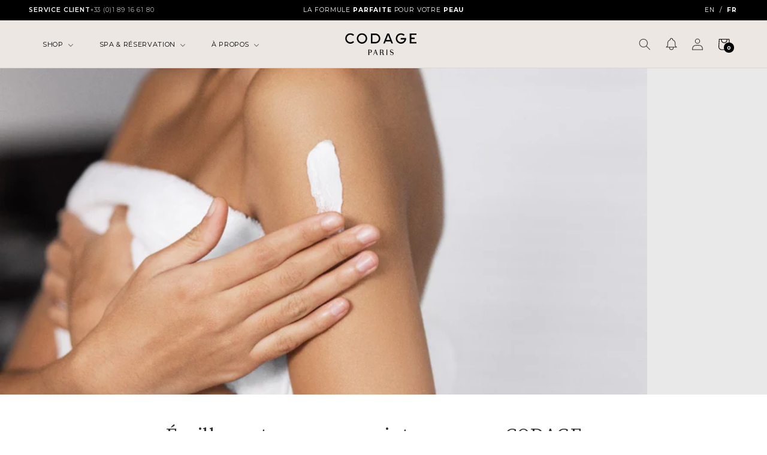

--- FILE ---
content_type: text/css
request_url: https://www.codageparis.com/cdn/shop/t/104/assets/zerance.css?v=180544181544537970001765205137
body_size: 819
content:
.heading{margin:0;font-family:"Source Serif Pro",serif;font-style:normal;font-weight:400;color:#000}.z-h1{font-size:51px;line-height:58px;letter-spacing:.01em}@media screen and (max-width:800px){.z-h1{font-size:40px;line-height:44px;letter-spacing:-.01em}}.z-h2{font-size:38px;line-height:46px;letter-spacing:.01em}@media screen and (max-width:800px){.z-h2{font-size:30px;line-height:39px;letter-spacing:0}}.z-h3{font-size:32px;line-height:42px;letter-spacing:.01em}@media screen and (max-width:800px){.z-h3{font-size:26px;line-height:35px}}.z-h4{font-size:26px;line-height:33px}.z-h5{margin:0;font-family:Montserrat,sans-serif;font-style:normal;font-weight:700;font-size:13px;line-height:16px;letter-spacing:.05em;text-transform:uppercase;color:#000}.txt-normal{font-family:Montserrat;font-style:normal;font-weight:400;font-size:15px;line-height:27px;letter-spacing:-.01em;color:#000}@media screen and (max-width:800px){.txt-normal{line-height:24px}}.txt-small{font-family:Montserrat;font-style:normal;font-weight:400;font-size:13px;line-height:24px;letter-spacing:.01em;color:#000}@media screen and (max-width:800px){.txt-small{font-size:13.5px;line-height:23px;letter-spacing:-.01em}}@media screen and (min-width:801px){.mobile-only{display:none!important}}@media screen and (max-width:800px){.desktop-only{display:none!important}}.txt-center{text-align:center}.container{width:90%;max-width:1280px;margin:0 auto}.popup__nutri-element{z-index:99;position:fixed;top:0;left:0;width:100%;max-width:100%;height:100vh;overflow:hidden}.popup__nutri-element.hide{z-index:-1;top:-100%;left:-100%}.popup__nutri-element-bg{position:absolute;top:0;left:0;display:block!important;width:100%;height:100%;background-color:#000;opacity:0}.popup__nutri-element.active .popup__nutri-element-bg{opacity:.3}.popup__nutri-element-container{position:absolute;top:0;right:-100%;width:86%;max-width:600px;height:100%;max-height:100%;padding:18px 50px;background-color:#fff;filter:drop-shadow(0px 4px 22px rgba(0,0,0,.25));transition:all .4s ease-in-out}.popup__nutri-element.active .popup__nutri-element-container{right:0}@media screen and (max-width:800px){.popup__nutri-element-container{padding:18px 24px}}.popup__nutri-element-close{display:flex}.popup__nutri-element-close svg{cursor:pointer}.popup__nutri-element-title{margin:19px 0 0;font-family:"Source Serif Pro",serif;font-style:normal;font-weight:400;font-size:30px;line-height:39px;color:#050002}.popup__nutri-element-wrap-content{position:relative}.popup__nutri-element-wrap-content:after{content:"";position:absolute;bottom:0;left:-4px;width:100%;height:64px;background:linear-gradient(180deg,#fff0 -109.61%,#fff 69.01%)}.popup__nutri-element-content{overflow:auto;height:80vh;max-height:80vh;margin-top:24px;padding-right:16px;padding-bottom:80px}@media screen and (max-width:800px){.popup__nutri-element-content{height:76vh;max-height:76vh}}.popup__nutri-element-content::-webkit-scrollbar{width:4px}.popup__nutri-element-content::-webkit-scrollbar-track{background:#c4c4c44d}.popup__nutri-element-content::-webkit-scrollbar-thumb{background:#000}.popup__nutri-element-subtitle{margin:20px 0 0;font-family:Montserrat;font-style:normal;font-weight:700;font-size:13px;line-height:16px;letter-spacing:.05em;text-transform:uppercase;color:#1d1b1be6}.popup__nutri-element-subtitle:first-child{margin:0}.popup__nutri-element-txt{margin:8px 0 0;font-family:Montserrat;font-style:normal;font-weight:400;font-size:13px;line-height:24px;letter-spacing:.01em;color:#1d1b1be6}.code-ingredient{cursor:pointer;position:relative;display:flex;align-items:center;justify-content:center;width:33px;height:33px;background-color:#000;font-family:Montserrat;font-style:normal;font-weight:500;font-size:12px;line-height:12px;color:#fff}.code-ingredient:hover{background-color:#fff;color:#000}.code-ingredient:before{position:absolute;top:50%;left:50%;transform:translate(-50%,-50%)}.code-ingredient:after{position:absolute;top:5px;right:5px;font-size:6px;line-height:8px}.code-ingredient-border{display:block!important;position:absolute;top:2px;left:2px;right:2px;bottom:2px;border:1px solid #FFF}.code-ingredient:hover .code-ingredient-border{border-color:#000}.code-ingredient-plus{display:none;position:absolute;bottom:5px;right:5px;font-size:6px;line-height:8px}.code_rt-1:before{content:"Rt"}.code_rt-1:after{content:"1"}.code_rt-2:before{content:"Rt"}.code_rt-2:after{content:"2"}.code_am-1:before{content:"Am"}.code_am-1:after{content:"1"}.code_am-2:before{content:"Am"}.code_am-2:after{content:"2"}.code_ce-1:before{content:"Ce"}.code_ce-1:after{content:"1"}.code_ce-2:before{content:"Ce"}.code_ce-2:after{content:"2"}.code_dr-1:before{content:"Dr"}.code_dr-1:after{content:"1"}.code_dr-2:before{content:"Dr"}.code_dr-2:after{content:"2"}.code_br-1:before{content:"Br"}.code_br-1:after{content:"1"}.code_br-2:before{content:"Br"}.code_br-2:after{content:"2"}.code_pc-1:before{content:"Pc"}.code_pc-1:after{content:"1"}.code_pc-2:before{content:"Pc"}.code_pc-2:after{content:"2"}.code_bl-1:before{content:"Bl"}.code_bl-1:after{content:"1"}.code_bl-2:before{content:"Bl"}.code_bl-2:after{content:"2"}.code_ec-1:before{content:"Ec"}.code_ec-1:after{content:"1"}.code_ec-2:before{content:"Ec"}.code_ec-2:after{content:"2"}.code_re-1:before{content:"Re"}.code_re-1:after{content:"1"}.code_re-2:before{content:"Re"}.code_re-2:after{content:"2"}.code_cn-1:before{content:"Cn"}.code_cn-1:after{content:"1"}.code_cn-2:before{content:"Cn"}.code_cn-2:after{content:"2"}.code_tc-1:before{content:"Tc"}.code_tc-1:after{content:"1"}.code_tc-2:before{content:"Tc"}.code_tc-2:after{content:"2"}.code_rg-1:before{content:"Rg"}.code_rg-1:after{content:"1"}.code_rg-2:before{content:"Rg"}.code_rg-2:after{content:"2"}.code_dx-1:before{content:"Dx"}.code_dx-1:after{content:"1"}.code_dx-2:before{content:"Dx"}.code_dx-2:after{content:"2"}.code_ac-1:before{content:"Ac"}.code_ac-1:after{content:"1"}.code_ac-2:before{content:"Ac"}.code_ac-2:after{content:"2"}.code_lf-1:before{content:"Lf"}.code_lf-1:after{content:"1"}.code_lf-2:before{content:"Lf"}.code_lf-2:after{content:"2"}.code_ru-1:before{content:"Ru"}.code_ru-1:after{content:"1"}.code_ru-2:before{content:"Ru"}.code_ru-2:after{content:"2"}.code_aa-1:before{content:"Aa"}.code_aa-1:after{content:"1"}.code_aa-2:before{content:"Aa"}.code_aa-2:after{content:"2"}.code_fe-1:before{content:"Fe"}.code_fe-1:after{content:"1"}.code_fe-2:before{content:"Fe"}.code_fe-2:after{content:"2"}.code_ri-1:before{content:"Ri"}.code_ri-1:after{content:"1"}.code_ri-2:before{content:"Ri"}.code_ri-2:after{content:"2"}.code_hi-1:before{content:"Hi"}.code_hi-1:after{content:"1"}.code_hi-2:before{content:"Hi"}.code_hi-2:after{content:"2"}.code_et-1:before{content:"Et"}.code_et-1:after{content:"1"}.code_et-2:before{content:"Et"}.code_et-2:after{content:"2"}.code_po-1:before{content:"Po"}.code_po-1:after{content:"1"}.code_po-2:before{content:"Po"}.code_po-2:after{content:"2"}.code_ao-1:before{content:"Ao"}.code_ao-1:after{content:"1"}.code_ao-2:before{content:"Ao"}.code_ao-2:after{content:"2"}.code_ma-1:before{content:"Ma"}.code_ma-1:after{content:"1"}.code_ma-2:before{content:"Ma"}.code_ma-2:after{content:"2"}.code_ap-1:before{content:"Ap"}.code_ap-1:after{content:"1"}.code_ap-2:before{content:"Ap"}.code_ap-2:after{content:"2"}.code_hy-1:before{content:"Hy"}.code_hy-1:after{content:"1"}.code_hy-2:before{content:"Hy"}.code_hy-2:after{content:"2"}.code_hyplus-2:before{content:"Hy"}.code_hyplus-2:after{content:"+"}@font-face{font-family:FoundersGrotesk-Medium;src:url(FoundersGrotesk-Medium.eot);src:url(FoundersGrotesk-Medium.eot?#iefix) format("embedded-opentype"),url(FoundersGrotesk-Medium.woff2) format("woff2"),url(FoundersGrotesk-Medium.woff) format("woff"),url(FoundersGrotesk-Medium.ttf) format("truetype"),url(FoundersGrotesk-Medium.svg#FoundersGrotesk-Medium) format("svg");font-weight:500;font-style:normal;font-display:swap}@font-face{font-family:FoundersGrotesk-Regular;src:url(FoundersGroteskRegular.eot);src:url(FoundersGroteskRegular.eot?#iefix) format("embedded-opentype"),url(FoundersGroteskRegular.woff2) format("woff2"),url(FoundersGroteskRegular.woff) format("woff"),url(FoundersGroteskRegular.ttf) format("truetype"),url(FoundersGroteskRegular.svg#FoundersGroteskRegular) format("svg");font-weight:400;font-style:normal;font-display:swap}.ly-custom-dropdown-switcher{font-family:Montserrat!important;font-style:normal!important;font-weight:600!important;font-size:10.5px!important;line-height:14px!important;letter-spacing:.08em!important;text-transform:uppercase!important}.ly-custom-dropdown-current-inner-text{margin:4px .2 0!important}@media only screen and (min-device-width : 768px) and (max-device-width : 1024px){.c-btn--md.c-btn--fluid{width:100%;padding:13px!important}.s-cross-sell__slider .c-product-card__img{height:320px}.c-heading--h1{font-size:28px!important;line-height:35px!important}.c-heading--h2{font-size:24px!important;line-height:30px!important}.c-heading--h3{font-size:22px!important;line-height:26px!important}.c-heading--h4{font-size:20px!important;line-height:22px!important}}@media only screen and (-webkit-min-device-pixel-ratio: 2),only screen and (min--moz-device-pixel-ratio: 2),only screen and (-o-min-device-pixel-ratio: 2/1),only screen and (min-device-pixel-ratio: 2),only screen and (min-resolution: 264dpi),only screen and (min-resolution: 2dppx){.c-btn--md.c-btn--fluid{width:100%;padding:13px!important}.s-cross-sell__slider .c-product-card__img{height:320px}.c-heading--h1{font-size:28px!important;line-height:35px!important}.c-heading--h2{font-size:24px!important;line-height:30px!important}.c-heading--h3{font-size:22px!important;line-height:26px!important}.c-heading--h4{font-size:20px!important;line-height:22px!important}}
/*# sourceMappingURL=/cdn/shop/t/104/assets/zerance.css.map?v=180544181544537970001765205137 */


--- FILE ---
content_type: text/css
request_url: https://www.codageparis.com/cdn/shop/t/104/assets/z-base.css?v=136843293018218134641765205126
body_size: 646
content:
.c-btn{display:inline-block;vertical-align:middle;margin:0;text-align:center;text-decoration:none;text-transform:uppercase;cursor:pointer;border-radius:0;font-family:Montserrat,sans-serif;font-style:normal;font-weight:700!important;letter-spacing:.05em;font-size:13px;line-height:1.8461538462;-webkit-user-select:none;-moz-user-select:none;-ms-user-select:none;user-select:none;transition:color .1s ease-in,background-color .1s ease-in-out}.c-btn,.c-btn.c-btn--primary{border:1px solid #050002;background-color:#050002;color:#fff}.c-btn.c-btn--secondary{border:1px solid #fff;background-color:#fff;color:#000}.c-btn.c-btn--outline{border:1px solid #000;background-color:transparent;color:#000}.c-btn,.c-btn.c-btn--s{padding:11px 44px}form .c-btn{width:100%;padding:13px}.c-btn.c-btn--md{padding:13px 110px}@media screen and (max-width: 499px){.c-btn.c-btn--md.c-btn--fluid{width:100%;padding:13px}}.c-btn.c-btn--l{padding:20px 140px}@media screen and (max-width: 499px){.c-btn.c-btn--l.c-btn--fluid{width:100%;padding:20px}}.c-btn--none{display:inline-flex;justify-content:center;align-items:center;text-align:center;background:transparent;margin:0;border:0;padding:0;cursor:pointer}.c-heading{font-family:"Source Serif Pro",serif;font-style:normal;color:#000;font-weight:400;letter-spacing:.01em;text-decoration:none;margin:1rem 0}.c-heading p{margin:0;padding:0}.c-heading.c-heading--h1{font-size:38px;line-height:48px}@media screen and (max-width: 499px){.c-heading.c-heading--h1{font-size:32px;line-height:42px}}.c-heading.c-heading--h2{font-size:32px;line-height:40px}@media screen and (max-width: 499px){.c-heading.c-heading--h2{font-size:26px;line-height:32px}}.c-heading.c-heading--h3{font-size:26px;line-height:34px}@media screen and (max-width: 499px){.c-heading.c-heading--h3{font-size:22px;line-height:28px}}.c-heading.c-heading--h4{font-size:24px;line-height:28px}@media screen and (max-width: 499px){.c-heading.c-heading--h4{font-size:17px;line-height:20px}}.c-body{font-family:Montserrat,sans-serif;font-style:normal;color:#000;font-weight:400;text-decoration:none}.c-body p{margin:0;padding:0}.c-body.c-body--b1{font-size:26px;line-height:34px}@media screen and (max-width: 499px){.c-body.c-body--b1{font-size:23px;line-height:28px}}.c-body.c-body--b2{font-size:15px;line-height:22px}@media screen and (max-width: 499px){.c-body.c-body--b2{font-size:13px;line-height:18px}}.c-body.c-body--b3{font-size:13px;line-height:20px}@media screen and (max-width: 499px){.c-body.c-body--b3{font-size:11px;line-height:15px}}.c-body.c-body--b4{font-size:11px;line-height:16px}@media screen and (max-width: 499px){.c-body.c-body--b4{font-size:10px;line-height:13px}}.c-body.c-body--upper{text-transform:uppercase}.c-body.c-body--bold{font-weight:700}.c-nutri{cursor:pointer;position:relative;display:inline-flex;align-items:center;justify-content:center;font-family:Montserrat,sans-serif;font-style:normal;font-weight:400;-webkit-user-select:none;-moz-user-select:none;-ms-user-select:none;user-select:none;border:0;background-color:#000;color:#fff}.c-nutri:hover{background-color:#fff;color:#000}.c-nutri:hover .c-nutri__border{border-color:#000}.c-nutri:before{position:absolute;top:50%;left:50%;transform:translate(-50%,-50%);font-family:FoundersGrotesk-Regular}.c-nutri:after{position:absolute;top:5px;right:5px;font-size:6px;line-height:8px;font-family:FoundersGrotesk-Regular}.c-nutri,.c-nutri.c-nutri--sm{width:33px;height:33px;font-size:12px;line-height:12px}.c-nutri:before,.c-nutri.c-nutri--sm:before{font-size:19px}.c-nutri:after,.c-nutri.c-nutri--sm:after{font-size:8px;line-height:8px}.c-nutri.c-nutri--md{width:43px;height:43px;font-size:17px;line-height:17px}.c-nutri.c-nutri--md:before{font-size:25px}.c-nutri.c-nutri--md:after{font-size:12px;line-height:12px}.c-nutri.c-nutri--l{width:53px;height:53px;font-size:23px;line-height:23px}.c-nutri.c-nutri--l:before{font-size:30px}.c-nutri.c-nutri--l:after{font-size:14px;line-height:14px}.c-nutri__border{display:block!important;position:absolute;top:2px;left:2px;right:2px;bottom:2px;border:1px solid #fff}.c-nutri__plus{display:none;position:absolute;bottom:5px;right:5px;font-size:6px;line-height:8px}.u-hide{display:none!important}@media screen and (max-width: 319px){[class~="u-hide@base"]{display:none!important}}@media screen and (min-width: 320px)and (max-width: 499px){[class~="u-hide@xs"]{display:none!important}}@media screen and (min-width: 320px){[class~="u-hide@from-xs"]{display:none!important}}@media screen and (max-width: 499px){[class~="u-hide@to-xs"]{display:none!important}}@media screen and (min-width: 500px)and (max-width: 799px){[class~="u-hide@s"]{display:none!important}}@media screen and (min-width: 500px){[class~="u-hide@from-s"]{display:none!important}}@media screen and (max-width: 799px){[class~="u-hide@to-s"]{display:none!important}}@media screen and (min-width: 800px)and (max-width: 1024px){[class~="u-hide@md"]{display:none!important}}@media screen and (min-width: 800px){[class~="u-hide@from-md"]{display:none!important}}@media screen and (max-width: 1024px){[class~="u-hide@to-md"]{display:none!important}}@media screen and (min-width: 1025px)and (max-width: 1199px){[class~="u-hide@l"]{display:none!important}}@media screen and (min-width: 1025px){[class~="u-hide@from-l"]{display:none!important}}@media screen and (max-width: 1199px){[class~="u-hide@to-l"]{display:none!important}}@media screen and (min-width: 1200px)and (max-width: 1439px){[class~="u-hide@xl"]{display:none!important}}@media screen and (min-width: 1200px){[class~="u-hide@from-xl"]{display:none!important}}@media screen and (max-width: 1439px){[class~="u-hide@to-xl"]{display:none!important}}@media screen and (min-width: 1440px){[class~="u-hide@xxl"]{display:none!important}}.u-hide-visually{position:absolute!important;border:0;clip:rect(0 0 0 0);height:1px;margin:-1px;overflow:hidden;padding:0!important;width:1px;word-wrap:normal!important}.u-hide-visually-focusable{position:absolute!important;word-wrap:normal!important;border:0;clip:rect(0 0 0 0);height:1px;margin:-1px;overflow:hidden;padding:0!important;width:1px}.u-hide-visually-focusable:focus,.u-hide-visually-focusable:active{clip:auto;width:auto;height:auto}.u-truncate{width:250px;white-space:nowrap;overflow:hidden;text-overflow:ellipsis}.u-shown,.u-hide-none{display:block!important;visibility:visible!important}.u-focus-none{box-shadow:none!important;outline:0!important}.u-visible{visibility:visible!important;opacity:1!important}.u-invisible{visibility:hidden!important;opacity:0!important}.u-float-left{float:left!important}.u-float-right{float:right!important}.u-align-left{text-align:left!important}.u-align-right{text-align:right!important}.u-align-center{text-align:center!important}.u-align-baseline{vertical-align:baseline!important}.u-align-bottom{vertical-align:bottom!important}.u-align-middle{vertical-align:middle!important}.u-align-top{vertical-align:top!important}.glide{position:relative;width:100%;box-sizing:border-box}.glide *{box-sizing:inherit}.glide__track{overflow:hidden}.glide__slides{position:relative;width:100%;list-style:none;-webkit-backface-visibility:hidden;backface-visibility:hidden;transform-style:preserve-3d;touch-action:pan-Y;overflow:hidden;padding:0;white-space:nowrap;display:flex;flex-wrap:nowrap;will-change:transform}.glide__slides--dragging{-webkit-user-select:none;-moz-user-select:none;-ms-user-select:none;user-select:none}.glide__slide{width:100%;height:100%;flex-shrink:0;white-space:normal;-webkit-user-select:none;-moz-user-select:none;-ms-user-select:none;user-select:none;-webkit-touch-callout:none;-webkit-tap-highlight-color:transparent}.glide__slide a{-webkit-user-select:none;user-select:none;-webkit-user-drag:none;-moz-user-select:none;-ms-user-select:none}.glide__arrows,.glide__bullets{-webkit-touch-callout:none;-webkit-user-select:none;-moz-user-select:none;-ms-user-select:none;user-select:none}.glide--rtl{direction:rtl}
/*# sourceMappingURL=/cdn/shop/t/104/assets/z-base.css.map?v=136843293018218134641765205126 */


--- FILE ---
content_type: text/javascript
request_url: https://www.codageparis.com/cdn/shop/t/104/assets/sidecart.js?v=125249116014721701671765205114
body_size: 1111
content:
"use strict";function _defineProperty(obj,key,value){return key in obj?Object.defineProperty(obj,key,{value,enumerable:!0,configurable:!0,writable:!0}):obj[key]=value,obj}const selectors={sidecart:"[data-sidecart]",sidecartOpen:"[data-sidecart-open]",sidecartClose:"[data-sidecart-close]",sidecartItemsDecrease:"[data-sidecart-item-decrease]",sidecartItemIncrease:"[data-sidecart-item-increase]",sidecartItemRemove:"[data-sidecart-item-remove]",headerCartCount:"[data-cart-count]",headerCartCountQuiz:"[data-quiz-result-cart-count]"},attributes={sidecartItemsDecrease:"data-sidecart-item-decrease",sidecartItemIncrease:"data-sidecart-item-increase",sidecartItemRemove:"data-sidecart-item-remove",sidecartItemIndex:"data-sidecart-item-index",sidecartOpen:"data-sidecart-open",sidecartOpen:"data-sidecart-close"},classes={sidecartOpen:"sidecart-opened"},fetchCart=async function(async){var root_url=window.langify.locale.root_url!="/"?window.langify.locale.root_url:"",req=fetch(root_url+"/cart.js");if(async)return req.then(response=>response.json());var res=await req;return await res.json()},httpInterceptor=async function(urlmatchs,callback){var responseMatchesAnyUrl=function(requestUrl,urls){Array.isArray(urls)||(urls=[urls]);for(const url of urls)if(requestUrl.includes(url))return!0;return!1};const constantMock=window.fetch;window.fetch=function(){return new Promise((resolve,reject)=>{constantMock.apply(this,arguments).then(async response=>{try{if(responseMatchesAnyUrl(response.url,urlmatchs)&&response.type!="cors"&&response.ok){let json=await response.clone().json();typeof callback=="function"&&await callback(json,response.url)}}catch(err){console.error("Something went wrong while intercepting cart update",err)}resolve(response)}).catch(error=>{reject(error)})})};let send=XMLHttpRequest.prototype.send;XMLHttpRequest.prototype.send=function(){this.addEventListener("readystatechange",async function(){responseMatchesAnyUrl(this.responseURL,urlmatchs)&&this.readyState===4&&this.status==200&&typeof callback=="function"&&await callback(JSON.parse(this.response),this.responseURL)},!1),send.apply(this,arguments)},document.addEventListener("submit",function(e){if(!e.target||e.target.tagName.toLowerCase()!=="form"||e.target.matches("[sz-no-block]"))return;var form=e.target,actionUrl=new URL(form.action),actionPath=actionUrl.pathname;if(!actionPath.includes("/cart"))return;const XHR=new XMLHttpRequest,FD=new FormData(form),self=this;XHR.addEventListener("load",async function(event){typeof callback=="function"&&await callback(void 0,form.action)}),XHR.addEventListener("error",function(event){console.log("Error submitting form",event),form.setAttribute("sz-no-block",""),form.submit()}),XHR.open("POST",actionPath),XHR.send(FD),e.preventDefault()}.bind(this))};class SideCart{constructor(){_defineProperty(this,"_handleHeaderClick",()=>{this.elements.container.classList.contains(classes.sidecartOpen)?this._closeSideCart():this._openSideCart()}),_defineProperty(this,"_handleItemClick",({currentTarget})=>{currentTarget.hasAttribute(attributes.sidecartItemsDecrease)?this._updateItem(parseInt(currentTarget.getAttribute(attributes.sidecartItemsDecrease))-1,currentTarget.getAttribute(attributes.sidecartItemIndex)):currentTarget.hasAttribute(attributes.sidecartItemIncrease)?this._updateItem(parseInt(currentTarget.getAttribute(attributes.sidecartItemIncrease))+1,currentTarget.getAttribute(attributes.sidecartItemIndex)):currentTarget.hasAttribute(attributes.sidecartItemRemove)&&this._updateItem(0,currentTarget.getAttribute(attributes.sidecartItemIndex))}),_defineProperty(this,"_handleCartUpdates",async function(res,url){this._renderCart(!0)}),this.elements=this._getElements(),Object.keys(this.elements).length!==0&&(this._setupEventListeners(),httpInterceptor.bind(this)(["/cart/add","/cart/change"],this._handleCartUpdates.bind(this)))}_getElements(){const container=document.querySelector(selectors.sidecart);return container?{container,sidecartOpen:document.querySelector(selectors.sidecartOpen),sidecartClose:container.querySelectorAll(selectors.sidecartClose),sidecartItemsDecrease:container.querySelectorAll(selectors.sidecartItemsDecrease),sidecartItemIncrease:container.querySelectorAll(selectors.sidecartItemIncrease),sidecartItemRemove:container.querySelectorAll(selectors.sidecartItemRemove)}:{}}_setupEventListeners(){this.elements.sidecartOpen.addEventListener("click",this._handleHeaderClick),this.elements.sidecartClose.forEach(element=>{element.addEventListener("click",this._handleHeaderClick)}),this.elements.sidecartItemsDecrease.forEach(element=>{element.addEventListener("click",this._handleItemClick)}),this.elements.sidecartItemIncrease.forEach(element=>{element.addEventListener("click",this._handleItemClick)}),this.elements.sidecartItemRemove.forEach(element=>{element.addEventListener("click",this._handleItemClick)})}_openSideCart(){window.openCart&&window.openCart(),document.querySelector("body").classList.contains("template-cart")||this.elements.container.classList.add(classes.sidecartOpen)}_closeSideCart(){this.elements.container.classList.remove(classes.sidecartOpen)}_updateItem(quantity,line){const body=JSON.stringify({line,quantity});fetch(`${routes.cart_change_url}`,{...fetchConfig(),body}).then(response=>response.text()).then(state=>{}).catch(error=>{console.error(error)})}_setTotalPrice(cart){this.elements.sidecartTotal.textContent=cart.total_price}_renderCart(openSideCart){var self=this,root_url=window.langify.locale.root_url!="/"?window.langify.locale.root_url:"";return fetch(root_url+"/cart?view=drawer&timestamp="+Date.now(),{credentials:"same-origin",method:"GET"}).then(function(content){content.text().then(function(html){self._replaceContent(html)}),openSideCart&&self._openSideCart()})}async _replaceContent(html){var tempElement=document.createElement("div");tempElement.innerHTML=html;var cartNodeParent=this.elements.container.querySelector(".sidecart__container").parentNode,currentScrollPosition=this.elements.container.querySelector(".sidecart__main").scrollTop;if(cartNodeParent.replaceChild(tempElement.querySelector(".sidecart__container"),this.elements.container.querySelector(".sidecart__container")),this.elements.container.querySelector(".sidecart__main").scrollTop=currentScrollPosition,this.elements=this._getElements(),Object.keys(this.elements).length!==0){this._setupEventListeners();var cart=await fetchCart();document.querySelector(selectors.headerCartCount)!=null&&(document.querySelector(selectors.headerCartCount).textContent=cart.item_count),document.querySelector(selectors.headerCartCountQuiz)!=null&&(document.querySelector(selectors.headerCartCountQuiz).textContent=cart.item_count)}}}
//# sourceMappingURL=/cdn/shop/t/104/assets/sidecart.js.map?v=125249116014721701671765205114


--- FILE ---
content_type: text/plain
request_url: https://www.google-analytics.com/j/collect?v=1&_v=j102&a=931855086&t=pageview&_s=1&dl=https%3A%2F%2Fwww.codageparis.com%2Ffr%2Fblogs%2Fnews%2Fput-the-spring-back-into-your-skin-with-codage&ul=en-us%40posix&dt=%C3%89veillez%20votre%20peau%20au%20printemps%20avec%20CODAGE&sr=1280x720&vp=1280x720&_u=aGDAAEATAAAAACAAI~&jid=1533429788&gjid=1529907902&cid=392050003.1769025946&tid=UA-16058420-2&_gid=1469586887.1769025946&_r=1&_slc=1&gtm=45He61k1n81KG78W32v853362715za200zd853362715&gcd=13l3l3l3l1l1&dma=0&tag_exp=102015666~103116026~103200004~104527906~104528501~104684208~104684211~105391252~115938466~115938469~116682877~116744867~116988315~117041588~117124381&z=45176828
body_size: -451
content:
2,cG-QH2N0DMD8V